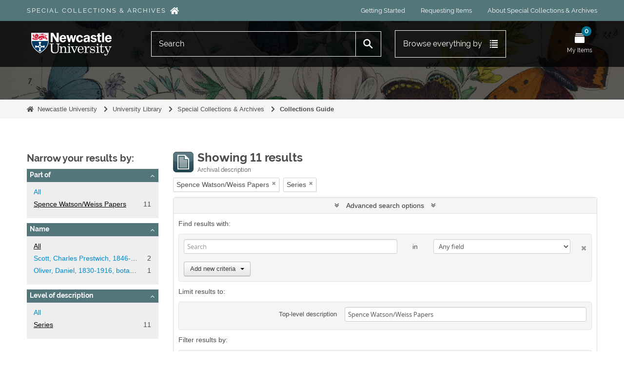

--- FILE ---
content_type: text/html; charset=utf-8
request_url: https://specialcollections.ncl.ac.uk/informationobject/browse?levels=234&sort=endDate&collection=42769&showAdvanced=1&topLod=0&sortDir=asc
body_size: 10958
content:
<!DOCTYPE html>
<html lang="en" dir="ltr">
  <head>
          <!-- Google Tag Manager -->
  <script async src="https://www.googletagmanager.com/gtag/js?id=G-8CECNX9QZB"></script>
  <script>
    window.dataLayer = window.dataLayer || [];
    function gtag(){dataLayer.push(arguments);}
    gtag('js', new Date());
    gtag('config', 'G-8CECNX9QZB');
  </script>
  <!-- End Google Tag Manager -->
    <meta http-equiv="Content-Type" content="text/html; charset=utf-8" />
<meta http-equiv="X-Ua-Compatible" content="IE=edge,chrome=1" />
    <meta name="title" content="Information object browse - Newcastle University Special Collections and Archives" />
<meta name="description" content="Browse all our unique and distinctive collections, including searching by keyword and subject." />
<meta name="viewport" content="initial-scale=1.0, user-scalable=no" />
    <title>Information object browse - Newcastle University Special Collections and Archives</title>
    <link rel="shortcut icon" href="/favicon.ico"/>
    <link href="/plugins/arDominionPlugin/css/main.css?v=1.8.2" media="screen" rel="stylesheet" type="text/css" />
<link href="/vendor/jquery-ui/jquery-ui.min.css" media="screen" rel="stylesheet" type="text/css" />
<link media="all" href="/plugins/nclSpecialCollectionsThemePlugin/dist/app.css?v=1.8.2" rel="stylesheet" type="text/css" />
            <script src="/vendor/jquery.js" type="text/javascript"></script>
<script src="/plugins/sfDrupalPlugin/vendor/drupal/misc/drupal.js" type="text/javascript"></script>
<script src="/vendor/yui/yahoo-dom-event/yahoo-dom-event.js" type="text/javascript"></script>
<script src="/vendor/yui/element/element-min.js" type="text/javascript"></script>
<script src="/vendor/yui/button/button-min.js" type="text/javascript"></script>
<script src="/vendor/modernizr.js" type="text/javascript"></script>
<script src="/vendor/jquery-ui/jquery-ui.min.js" type="text/javascript"></script>
<script src="/vendor/jquery.expander.js" type="text/javascript"></script>
<script src="/vendor/jquery.masonry.js" type="text/javascript"></script>
<script src="/vendor/jquery.imagesloaded.js" type="text/javascript"></script>
<script src="/vendor/bootstrap/js/bootstrap.js" type="text/javascript"></script>
<script src="/vendor/URI.js" type="text/javascript"></script>
<script src="/vendor/meetselva/attrchange.js" type="text/javascript"></script>
<script src="/js/qubit.js" type="text/javascript"></script>
<script src="/js/treeView.js" type="text/javascript"></script>
<script src="/js/clipboard.js?v=20250812" type="text/javascript"></script>
<script src="/vendor/yui/connection/connection-min.js" type="text/javascript"></script>
<script src="/vendor/yui/datasource/datasource-min.js" type="text/javascript"></script>
<script src="/vendor/yui/autocomplete/autocomplete-min.js" type="text/javascript"></script>
<script src="/js/autocomplete.js" type="text/javascript"></script>
<script src="/plugins/nclSpecialCollectionsThemePlugin/dist/app.js?v=1.8.2" type="text/javascript"></script>
<script src="/js/dominion.js" type="text/javascript"></script>
  </head>
  <body class="yui-skin-sam informationobject browse">

      <!-- Google Tag Manager (noscript) -->
  <noscript>
    <iframe src="https://www.googletagmanager.com/ns.html?id=G-8CECNX9QZB" height="0" width="0" style="display:none;visibility:hidden"></iframe>
  </noscript>
  <!-- End Google Tag Manager (noscript) -->

      <!-- Hotjar Tracking Code -->
  <script>
    (function(h,o,t,j,a,r){
        h.hj=h.hj||function(){(h.hj.q=h.hj.q||[]).push(arguments)};
        h._hjSettings={hjid:397130,hjsv:6};
        a=o.getElementsByTagName('head')[0];
        r=o.createElement('script');r.async=1;
        r.src=t+h._hjSettings.hjid+j+h._hjSettings.hjsv;
        a.appendChild(r);
    })(window,document,'https://static.hotjar.com/c/hotjar-','.js?sv=');
  </script>

<script>
  window.NCL = {"route":"informationobject\/browse","i18n":{"EDIT_PRESENTATIONAL_METADATA":"Edit presentational metadata","COPY_PERMALINK_BUTTON_TEXT":"Copy permalink","COPIED_PERMALINK_BUTTON_TEXT":"Copied","SEARCH_PLACEHOLDER":"Search","QUICK_SEARCH_PLACEHOLDER":"Search this collection","READ_MORE":"Read more","READ_LESS":"Read less","CONTEXT_MORE":"More"}};
</script>


<div class="header border-box">
    <div class="header__skip-to-content">
    <div class="skip-to-content">
  <div class="container">
    <a href="#wrapper" class="skip-to-content__trigger">
      Skip to main content    </a>
  </div>
</div>
  </div>

  <div class="header__extension">
        <div class="header__quick-links">
      <div class="quick-links">
  <div class="container">
    <ul class="quick-links__content">
      <li class="quick-links__item">
        <a
          href="https://specialcollections.ncl.ac.uk/"
          class="quick-links__title quick-links__link"
        >
          Special Collections &amp; Archives        </a>
      </li>
                    <li class="quick-links__item">
          <a
            class="quick-links__link"
             target="_blank"             href="https://www.ncl.ac.uk/library/special-collections/use/getting-started/"
          >
            Getting Started          </a>
        </li>
              <li class="quick-links__item">
          <a
            class="quick-links__link"
             target="_blank"             href="https://www.ncl.ac.uk/library/special-collections/use/requesting-items/"
          >
            Requesting Items          </a>
        </li>
              <li class="quick-links__item">
          <a
            class="quick-links__link"
             target="_blank"             href="https://www.ncl.ac.uk/library/special-collections/about-us/"
          >
            About Special Collections &amp; Archives          </a>
        </li>
          </ul>
  </div>
</div>
    </div>

          </div>

  <div class="header__area header__area--desktop">
        <div class="header__navigation">
      <div class="navigation">
  <div class="container">
    <div class="navigation__content">
      <div class="navigation__logo">
        <div class="menu-logo">
  <a class="menu-logo__image" href="https://www.ncl.ac.uk/" >
    <span class="accessibly-hidden">
      Newcastle University Logo    </span>
  </a>
  <a class="menu-logo__name" href="https://specialcollections.ncl.ac.uk/" >
    Special Collections &amp; Archives  </a>
</div>
      </div>
      <div class="navigation__controls">
                  <div class="navigation__item navigation__item--search">
            <div
  class="
    menu
    menu--expand    js-menu  "
  data-class-toggle="menu--is-open"
  data-class-lock="screen-lock-menu"
>
    <div class="menu__icon">

        <div class="menu__hide-if-open">
      <div class="menu-icon
  menu-icon--alternate  ">
  <a
    href="javascript:void(0)"
    class="menu-icon__link js-trigger"
    aria-label="Open Search menu"
  >
    <span
      class="menu-icon__image"
      style="background-image: url('/plugins/nclSpecialCollectionsThemePlugin/dist/static/icons/menu/search.svg');"
    >
          </span>
    <span class="menu-icon__text">
      Search    </span>
  </a>
</div>
    </div>

              <div class="menu__show-if-open">
        <div class="menu-icon
  menu-icon--alternate  ">
  <a
    href="javascript:void(0)"
    class="menu-icon__link js-trigger"
    aria-label="Close Search menu"
  >
    <span
      class="menu-icon__image"
      style="background-image: url('/plugins/nclSpecialCollectionsThemePlugin/dist/static/icons/menu/close.svg');"
    >
          </span>
    <span class="menu-icon__text">
      Search    </span>
  </a>
</div>
      </div>
      </div>

        <div class="menu__wrapper">
      <div class="menu__content">
        <div class="submenu">
  <div class="submenu__container">
    <div class="search-box-menu js-search-box">
      <div id="search-form-wrapper" role="search">

  <h2>Search</h2>

  <form action="/informationobject/browse" data-autocomplete="/search/autocomplete" autocomplete="off">

    <input type="hidden" name="topLod" value="0"/>
    <input type="hidden" name="sort" value="relevance"/>

    <input type="text" name="query" aria-label="Search" value="" placeholder="Search"/>

    <button aria-label="Search"></button>

    <div id="search-realm" class="search-popover">

      
      <div class="search-realm-advanced">
        <a href="/informationobject/browse?showAdvanced=1&topLod=0">
          Advanced search&nbsp;&raquo;
        </a>
      </div>

    </div>

  </form>

</div>
    </div>
  </div>
</div>
      </div>
    </div>
  </div>
          </div>
                  <div class="navigation__item navigation__item--main">
            <div
  class="
    menu
    menu--expand    js-menu  "
  data-class-toggle="menu--is-open"
  data-class-lock="screen-lock-menu"
>
    <div class="menu__icon">

        <div class="menu__hide-if-open">
      <div class="menu-icon
    ">
  <a
    href="javascript:void(0)"
    class="menu-icon__link js-trigger"
    aria-label="Open Main menu"
  >
    <span
      class="menu-icon__image"
      style="background-image: url('/plugins/nclSpecialCollectionsThemePlugin/dist/static/icons/menu/main.svg');"
    >
          </span>
    <span class="menu-icon__text">
      Main    </span>
  </a>
</div>
    </div>

              <div class="menu__show-if-open">
        <div class="menu-icon
    ">
  <a
    href="javascript:void(0)"
    class="menu-icon__link js-trigger"
    aria-label="Close Main menu"
  >
    <span
      class="menu-icon__image"
      style="background-image: url('/plugins/nclSpecialCollectionsThemePlugin/dist/static/icons/menu/close.svg');"
    >
          </span>
    <span class="menu-icon__text">
      Main    </span>
  </a>
</div>
      </div>
      </div>

        <div class="menu__wrapper">
      <div class="menu__content">
        <div class="main-menu">
  <div class="submenu">
        <ul class="main-menu__content">
      <li class="expandable-menu js-class-toggle-target">
        <a
          href="javascript:void(0)"
          class="expandable-menu__link js-class-toggle"
          data-target-type="closest"
          data-target-class="expandable-menu--is-active"
        >
          <div class="expandable-menu__button">
            Browse everything by            <span
              class="expandable-menu__icon"
              style="background-image: url('/plugins/nclSpecialCollectionsThemePlugin/dist/static/icons/menu/main-desktop.svg');"
            ></span>
          </div>
        </a>
        <div class="expandable-menu__wrapper">
          <div class="expandable-menu__content">
            <div class="container">
              <div class="main-menu__header">
                Browse everything by              </div>
              <ul class="
  browse-by-grid border-box
  ff-hdot">
      <li class="
      browse-by-grid__item
      browse-by
      browse-by--all-collections    ">
      <a
        class="browse-by__link"
        href="https://specialcollections.ncl.ac.uk/#all-collections"
      >
        <span class="browse-by__content">
          <span
            class="browse-by__icon"
            style="background-image: url('/plugins/nclSpecialCollectionsThemePlugin/dist/static/icons/browse-by/all-collections.svg');"
          ></span>
          <span class="browse-by__title">
            All Collections          </span>
        </span>
      </a>
    </li>
      <li class="
      browse-by-grid__item
      browse-by
      browse-by--people-and-organisations    ">
      <a
        class="browse-by__link"
        href="/actor/browse"
      >
        <span class="browse-by__content">
          <span
            class="browse-by__icon"
            style="background-image: url('/plugins/nclSpecialCollectionsThemePlugin/dist/static/icons/browse-by/people-and-organisations.svg');"
          ></span>
          <span class="browse-by__title">
            People &amp; Organisations          </span>
        </span>
      </a>
    </li>
      <li class="
      browse-by-grid__item
      browse-by
      browse-by--subjects    ">
      <a
        class="browse-by__link"
        href="/taxonomy/index/id/35"
      >
        <span class="browse-by__content">
          <span
            class="browse-by__icon"
            style="background-image: url('/plugins/nclSpecialCollectionsThemePlugin/dist/static/icons/browse-by/subjects.svg');"
          ></span>
          <span class="browse-by__title">
            Subjects          </span>
        </span>
      </a>
    </li>
  </ul>
            </div>
          </div>
        </div>
      </li>
    </ul>

        <ul class="main-menu__links">
              <li class="main-menu__link-item">
          <a
            class="main-menu__link"
             target="_blank"             href="https://www.ncl.ac.uk/library/special-collections/use/getting-started/"
          >
            Getting Started          </a>
        </li>
              <li class="main-menu__link-item">
          <a
            class="main-menu__link"
             target="_blank"             href="https://www.ncl.ac.uk/library/special-collections/use/requesting-items/"
          >
            Requesting Items          </a>
        </li>
              <li class="main-menu__link-item">
          <a
            class="main-menu__link"
             target="_blank"             href="https://www.ncl.ac.uk/library/special-collections/about-us/"
          >
            About Special Collections &amp; Archives          </a>
        </li>
          </ul>
  </div>
</div>
      </div>
    </div>
  </div>
          </div>
                  <div class="navigation__item navigation__item--my-items">
            <div
  class="
    menu
          "
  data-class-toggle="menu--is-open"
  data-class-lock="screen-lock-menu"
>
    <div class="menu__icon">

        <div class="menu__hide-if-open">
      <div class="menu-icon
    ">
  <a
    href="/nclRequestItemsPlugin/myItems"
    class="menu-icon__link "
    aria-label="Open My Items menu"
  >
    <span
      class="menu-icon__image"
      style="background-image: url('/plugins/nclSpecialCollectionsThemePlugin/dist/static/icons/menu/my-items.svg');"
    >
              <span class="menu-icon__badge">
          0        </span>
          </span>
    <span class="menu-icon__text">
      My Items    </span>
  </a>
</div>
    </div>

          </div>

    </div>
          </div>
              </div>
    </div>
  </div>
</div>
    </div>

    <div class="header__area header__area--mobile">
            <header class="header__intro">
        <div class="container">
  <div class="intro-jumbotron">
    <h1 class="intro-jumbotron__heading">
          </h1>
          </div>
</div>
      </header>

            <div
        class="header__background"
        style=""
      ></div>
    </div>
  </div>

    
    <div class="header__breadcrumbs">
    <div class="breadcrumbs">
  <div class="container">
    <ul class="breadcrumbs__content">
              <li
          class="
            breadcrumb-item
            breadcrumbs__item
            breadcrumb-item--first                      "
        >
          <a
            class="breadcrumb-item__link"
            href="https://www.ncl.ac.uk/"
          >Newcastle University</a>
                  </li>
              <li
          class="
            breadcrumb-item
            breadcrumbs__item
                                  "
        >
          <a
            class="breadcrumb-item__link"
            href="https://www.ncl.ac.uk/library/"
          >University Library</a>
                  </li>
              <li
          class="
            breadcrumb-item
            breadcrumbs__item
                                  "
        >
          <a
            class="breadcrumb-item__link"
            href="https://www.ncl.ac.uk/library/special-collections/"
          >Special Collections &amp; Archives</a>
                  </li>
              <li
          class="
            breadcrumb-item
            breadcrumbs__item
                        breadcrumb-item--last          "
        >
          <a
            class="breadcrumb-item__link"
            href="https://specialcollections.ncl.ac.uk/"
          >Collections Guide</a>
                      <span class="breadcrumb-item__separator"></span>
                  </li>
            </ul>
  </div>
</div>
  </div>
</div>

    
    <div id="wrapper" class="container" role="main">

              
      <div class="row">

        <div class="span3">

          <div id="sidebar">

            
    <section id="facets">

      <div class="visible-phone facets-header">
        <a class="x-btn btn-wide">
          <i class="fa fa-filter"></i>
          Filters        </a>
      </div>

      <div class="content">

        
        <h2>Narrow your results by:</h2>

          
        

<section class="facet open">
  <div class="facet-header">
    <h3><a href="#" aria-expanded="1">Part of</a></h3>
  </div>

  <div class="facet-body" id="#facet-collection">
    <ul>

      
              <li >
          <a title="All" href="/informationobject/browse?levels=234&amp;sort=endDate&amp;showAdvanced=1&amp;topLod=0&amp;sortDir=asc">All</a>        </li>
      
              
        <li class="active">
          <a title="Spence Watson/Weiss Papers" href="/informationobject/browse?collection=42769&amp;levels=234&amp;sort=endDate&amp;showAdvanced=1&amp;topLod=0&amp;sortDir=asc">Spence Watson/Weiss Papers<span>, 11 results</span></a>          <span class="facet-count" aria-hidden="true">11</span>
        </li>
      
    </ul>
  </div>
</section>

        
          
        

<section class="facet ">
  <div class="facet-header">
    <h3><a href="#" aria-expanded="">Name</a></h3>
  </div>

  <div class="facet-body" id="#facet-names">
    <ul>

      
              <li class="active">
          <a title="All" href="/informationobject/browse?levels=234&amp;sort=endDate&amp;collection=42769&amp;showAdvanced=1&amp;topLod=0&amp;sortDir=asc">All</a>        </li>
      
              
        <li >
          <a title="Scott, Charles Prestwich, 1846-1932, MP, editor of the Manchester Guardian" href="/informationobject/browse?names=80041&amp;levels=234&amp;sort=endDate&amp;collection=42769&amp;showAdvanced=1&amp;topLod=0&amp;sortDir=asc">Scott, Charles Prestwich, 1846-1932, MP, editor of the Manchester Guardian<span>, 2 results</span></a>          <span class="facet-count" aria-hidden="true">2</span>
        </li>
              
        <li >
          <a title="Oliver, Daniel, 1830-1916, botanist" href="/informationobject/browse?names=79830&amp;levels=234&amp;sort=endDate&amp;collection=42769&amp;showAdvanced=1&amp;topLod=0&amp;sortDir=asc">Oliver, Daniel, 1830-1916, botanist<span>, 1 results</span></a>          <span class="facet-count" aria-hidden="true">1</span>
        </li>
      
    </ul>
  </div>
</section>

          
          
          
        

<section class="facet open">
  <div class="facet-header">
    <h3><a href="#" aria-expanded="1">Level of description</a></h3>
  </div>

  <div class="facet-body" id="#facet-levelOfDescription">
    <ul>

      
              <li >
          <a title="All" href="/informationobject/browse?sort=endDate&amp;collection=42769&amp;showAdvanced=1&amp;topLod=0&amp;sortDir=asc">All</a>        </li>
      
              
        <li class="active">
          <a title="Series" href="/informationobject/browse?levels=234&amp;sort=endDate&amp;collection=42769&amp;showAdvanced=1&amp;topLod=0&amp;sortDir=asc">Series<span>, 11 results</span></a>          <span class="facet-count" aria-hidden="true">11</span>
        </li>
      
    </ul>
  </div>
</section>

          
      </div>

    </section>

  
          </div>

        </div>

        <div class="span9">

          <div id="main-column">

              
  <div class="multiline-header">
    <img alt="" src="/images/icons-large/icon-archival.png" />    <h1 aria-describedby="results-label">
              Showing 11 results          </h1>
    <span class="sub" id="results-label">Archival description</span>
  </div>

            
  <section class="header-options">

    
        <span class="search-filter">
      Spence Watson/Weiss Papers    <a href="/informationobject/browse?levels=234&sort=endDate&showAdvanced=1&topLod=0&sortDir=asc" class="remove-filter" aria-label="Remove filter"><i aria-hidden="true" class="fa fa-times"></i></a>
</span>
        <span class="search-filter">
      Series    <a href="/informationobject/browse?sort=endDate&collection=42769&showAdvanced=1&topLod=0&sortDir=asc" class="remove-filter" aria-label="Remove filter"><i aria-hidden="true" class="fa fa-times"></i></a>
</span>
                  
  </section>


            
  <section class="advanced-search-section" role="search"
  aria-label="Advanced Archival description">

  <a
    href="#"
    class="advanced-search-toggle open"
    aria-expanded="true"
    data-cy="advanced-search-toggle"
  >
    Advanced search options  </a>

  <div class="advanced-search animateNicely"
    >

    <form name="advanced-search-form" method="get" action="/informationobject/browse">
              <input type="hidden" name="sort"
          value="endDate"/>
      
      <p>Find results with:</p>

      <div class="criteria">

        
          
        
        
        <div class="criterion">

          <select class="boolean" name="so0">
            <option value="and">and</option>
            <option value="or">or</option>
            <option value="not">not</option>
          </select>

          <input class="query" aria-label="Search"
            type="text" placeholder="Search"
            name="sq0"/>

          <span>in</span>

          <select class="field" name="sf0">
                          <option value="">
                Any field              </option>
                          <option value="title">
                Title              </option>
                          <option value="archivalHistory">
                Archival history              </option>
                          <option value="scopeAndContent">
                Scope and content              </option>
                          <option value="extentAndMedium">
                Extent and medium              </option>
                          <option value="subject">
                Subject access points              </option>
                          <option value="name">
                Name access points              </option>
                          <option value="place">
                Place access points              </option>
                          <option value="genre">
                Genre access points              </option>
                          <option value="identifier">
                Identifier              </option>
                          <option value="referenceCode">
                Reference code              </option>
                          <option value="digitalObjectTranscript">
                Digital object text              </option>
                          <option value="creator">
                Creator              </option>
                          <option value="findingAidTranscript">
                Finding aid text              </option>
                          <option value="allExceptFindingAidTranscript">
                Any field except finding aid text              </option>
                      </select>

          <a href="#" class="delete-criterion"
            aria-label="Delete criterion">
            <i aria-hidden="true" class="fa fa-times"></i>
          </a>

        </div>

        <div class="add-new-criteria">
          <div class="btn-group">
            <a class="btn dropdown-toggle" data-toggle="dropdown" href="#">
              Add new criteria<span class="caret"></span>
            </a>
            <ul class="dropdown-menu">
              <li><a href="#" id="add-criterion-and">And</a></li>
              <li><a href="#" id="add-criterion-or">Or</a></li>
              <li><a href="#" id="add-criterion-not">Not</a></li>
            </ul>
          </div>
        </div>

      </div>

      <p>Limit results to:</p>

      <div class="criteria">

        
        <div class="filter-row">
          <div class="filter">
            <label for="collection">Top-level description</label>            <select name="collection" class="form-autocomplete" id="collection">
<option value="/sw">Spence Watson/Weiss Papers</option>
</select>            <input class="list" type="hidden" value="/informationobject/autocomplete?parent=1&filterDrafts=1"/>
          </div>
        </div>

      </div>

      <p>Filter results by:</p>

      <div class="criteria">

        <div class="filter-row triple">

          <div class="filter-left">
            <div class="form-item form-item-levels">
  <label for="levels">Level of description</label>
  <select name="levels" id="levels">
<option value=""></option>
<option value="91883">Archive Collection</option>
<option value="91884">Book Collection</option>
<option value="72504">Class</option>
<option value="233">Collection</option>
<option value="236">File</option>
<option value="129398">File</option>
<option value="112897">FileGroup</option>
<option value="231">Fonds</option>
<option value="237">Item</option>
<option value="162408">Items</option>
<option value="135529">Object</option>
<option value="294">Part</option>
<option value="72507">Piece</option>
<option value="429">Record group</option>
<option value="72502">Section</option>
<option value="234" selected="selected">Series</option>
<option value="152637">Sub-Fonds</option>
<option value="146043">Sub-series</option>
<option value="158182">Sub-Sub Fonds</option>
<option value="153411">Sub-sub-Fonds</option>
<option value="152652">Sub-sub-series</option>
<option value="153482">Sub-Sub-Sub-series</option>
<option value="72499">Subcollection</option>
<option value="72506">Subfile</option>
<option value="232">Subfonds</option>
<option value="72503">Subgroup</option>
<option value="72505">Subsection</option>
<option value="235">Subseries</option>
<option value="159390">Subsub Fonds</option>
<option value="72501">Subsubfonds</option>
<option value="72110">Subsubseries</option>
</select>
  
</div>
          </div>

          <div class="filter-center">
            <div class="form-item form-item-onlyMedia">
  <label for="onlyMedia">Digital object available</label>
  <select name="onlyMedia" id="onlyMedia">
<option value="" selected="selected"></option>
<option value="1">Yes</option>
<option value="0">No</option>
</select>
  
</div>
          </div>

                      <div class="filter-right">
              <div class="form-item form-item-findingAidStatus">
  <label for="findingAidStatus">Finding aid</label>
  <select name="findingAidStatus" id="findingAidStatus">
<option value="" selected="selected"></option>
<option value="yes">Yes</option>
<option value="no">No</option>
<option value="generated">Generated</option>
<option value="uploaded">Uploaded</option>
</select>
  
</div>
            </div>
          
        </div>

                  <div class="filter-row">

                          <div class="filter-left">
                <div class="form-item form-item-copyrightStatus">
  <label for="copyrightStatus">Copyright status</label>
  <select name="copyrightStatus" id="copyrightStatus">
<option value="" selected="selected"></option>
<option value="346">Public domain</option>
<option value="345">Under copyright</option>
<option value="347">Unknown</option>
</select>
  
</div>
              </div>
            
                          <div class="filter-right">
                <div class="form-item form-item-materialType">
  <label for="materialType">General material designation</label>
  <select name="materialType" id="materialType">
<option value="" selected="selected"></option>
<option value="271">Architectural drawing</option>
<option value="272">Cartographic material</option>
<option value="273">Graphic material</option>
<option value="274">Moving images</option>
<option value="275">Multiple media</option>
<option value="276">Object</option>
<option value="277">Philatelic record</option>
<option value="278">Sound recording</option>
<option value="279">Technical drawing</option>
<option value="280">Textual record</option>
</select>
  
</div>
              </div>
            
          </div>
        
        <div class="filter-row">

          <div class="lod-filter">
            <label>
              <input type="radio" name="topLod" value="1">
              Top-level descriptions            </label>
            <label>
              <input type="radio" name="topLod" value="0" checked>
              All descriptions            </label>
          </div>

        </div>

      </div>

      <p>Filter by date range:</p>

      <div class="criteria">

        <div class="filter-row">

          <div class="start-date">
            <div class="form-item form-item-startDate">
  <label for="startDate">Start</label>
  <input placeholder="YYYY-MM-DD" type="text" name="startDate" id="startDate" />
  
</div>
          </div>

          <div class="end-date">
            <div class="form-item form-item-endDate">
  <label for="endDate">End</label>
  <input placeholder="YYYY-MM-DD" type="text" name="endDate" id="endDate" />
  
</div>
          </div>

          <div class="date-type">
            <label>
              <input type="radio" name="rangeType" value="inclusive" checked>
              Overlapping            </label>
            <label>
              <input type="radio" name="rangeType" value="exact">
              Exact            </label>
          </div>

          <a href="#" class="date-range-help-icon" aria-expanded="false"
            aria-label="Help">
            <i aria-hidden="true" class="fa fa-question-circle"></i>
          </a>

        </div>

        <div class="alert alert-info date-range-help animateNicely">
          Use these options to specify how the date range returns results. "Exact" means
that the start and end dates of descriptions returned must fall entirely within
the date range entered. "Overlapping" means that any description whose start or
end dates touch or overlap the target date range will be returned.        </div>

      </div>

      <section class="actions">
        <input type="submit" class="c-btn c-btn-submit"
          value="Search"/>
        <input type="button" class="reset c-btn c-btn-delete"
          value="Reset"/>
      </section>

    </form>

  </div>

</section>

  
    <section class="browse-options">
      <a  href="/informationobject/browse?levels=234&sort=endDate&collection=42769&showAdvanced=1&topLod=0&sortDir=asc&media=print">
  <i class="fa fa-print"></i>
  Print preview</a>

              <a href="/browse/hierarchy">
          <i class="fa fa-sitemap"></i>
          Hierarchy
        </a>
      
      
      <span>
        <span class="view-header-label">View:</span>

<div class="btn-group">
  <a class="btn fa fa-th-large " aria-label="Card view" href="/informationobject/browse?view=card&amp;levels=234&amp;sort=endDate&amp;collection=42769&amp;showAdvanced=1&amp;topLod=0&amp;sortDir=asc" title=" "> </a>
  <a class="btn fa fa-list active" aria-label="Table view" href="/informationobject/browse?view=table&amp;levels=234&amp;sort=endDate&amp;collection=42769&amp;showAdvanced=1&amp;topLod=0&amp;sortDir=asc" title=" "> </a></div>
      </span>

      <div class="pickers">
        <div id="sort-header">
  <div class="sort-options">

    <label>Sort by:</label>

    <div class="dropdown">

      <div class="dropdown-selected">
                                  <span>End date</span>
                  
      </div>

      <ul class="dropdown-options">

        <span class="pointer"></span>

                  <li>
                        <a href="/informationobject/browse?sort=lastUpdated&levels=234&collection=42769&showAdvanced=1&topLod=0&sortDir=asc" data-order="lastUpdated">
              <span>Date modified</span>
            </a>
          </li>
                  <li>
                        <a href="/informationobject/browse?sort=alphabetic&levels=234&collection=42769&showAdvanced=1&topLod=0&sortDir=asc" data-order="alphabetic">
              <span>Title</span>
            </a>
          </li>
                  <li>
                        <a href="/informationobject/browse?sort=relevance&levels=234&collection=42769&showAdvanced=1&topLod=0&sortDir=asc" data-order="relevance">
              <span>Relevance</span>
            </a>
          </li>
                  <li>
                        <a href="/informationobject/browse?sort=identifier&levels=234&collection=42769&showAdvanced=1&topLod=0&sortDir=asc" data-order="identifier">
              <span>Identifier</span>
            </a>
          </li>
                  <li>
                        <a href="/informationobject/browse?sort=referenceCode&levels=234&collection=42769&showAdvanced=1&topLod=0&sortDir=asc" data-order="referenceCode">
              <span>Reference code</span>
            </a>
          </li>
                  <li>
                        <a href="/informationobject/browse?sort=startDate&levels=234&collection=42769&showAdvanced=1&topLod=0&sortDir=asc" data-order="startDate">
              <span>Start date</span>
            </a>
          </li>
              </ul>
    </div>
  </div>
</div>

<div id="sort-header">
  <div class="sort-options">

    <label>Direction:</label>

    <div class="dropdown">

      <div class="dropdown-selected">
                                  <span>Ascending</span>
                  
      </div>

      <ul class="dropdown-options">

        <span class="pointer"></span>

                  <li>
                        <a href="/informationobject/browse?sortDir=desc&levels=234&sort=endDate&collection=42769&showAdvanced=1&topLod=0" data-order="desc">
              <span>Descending</span>
            </a>
          </li>
              </ul>
    </div>
  </div>
</div>
      </div>
    </section>

    <div id="content" class="browse-content">
      
                    
  <article class="search-result">

  
  <div class="search-result-description">

    <p class="title"><a href="/sw-2" title="Correspondence to Joseph Watson">Correspondence to Joseph Watson</a></p>

    <button class="clipboard"
  data-clipboard-slug="sw-2"
  data-clipboard-type="informationObject"
  data-toggle="tooltip"  data-title="Add to clipboard"
  data-alt-title="Remove from clipboard">
  Add to clipboard</button>

    <ul class="result-details">

              <li class="reference-code">SW/2</li>
      
              <li class="level-description">Series</li>
      
                                <li class="dates">1832-1845</li>
              
                    <p>Part of <a href="/sw" title="Spence Watson/Weiss Papers">Spence Watson/Weiss Papers</a></p>
          </ul>

          <div class="scope-and-content"><p>Consists of letters to Robert Spence Watson's father, Joseph Watson, some concerning the publication of the Aurora Borealis magazine.</p></div>
    
          <p class="creation-details">Watson, Joseph, dates unknown, solicitor, northern secretary of the Anti-Corn Law League</p>
    
  </div>

</article>
      
  <article class="search-result">

  
  <div class="search-result-description">

    <p class="title"><a href="/sw-9" title="Collection of autographs">Collection of autographs</a></p>

    <button class="clipboard"
  data-clipboard-slug="sw-9"
  data-clipboard-type="informationObject"
  data-toggle="tooltip"  data-title="Add to clipboard"
  data-alt-title="Remove from clipboard">
  Add to clipboard</button>

    <ul class="result-details">

              <li class="reference-code">SW/9</li>
      
              <li class="level-description">Series</li>
      
                                <li class="dates">1749-1885</li>
              
                    <p>Part of <a href="/sw" title="Spence Watson/Weiss Papers">Spence Watson/Weiss Papers</a></p>
          </ul>

          <div class="scope-and-content"></div>
    
    
  </div>

</article>
      
  <article class="search-result">

  
  <div class="search-result-description">

    <p class="title"><a href="/sw-4" title="Correspondence to Elizabeth Watson from Robert Spence Watson">Correspondence to Elizabeth Watson from Robert Spence Watson</a></p>

    <button class="clipboard"
  data-clipboard-slug="sw-4"
  data-clipboard-type="informationObject"
  data-toggle="tooltip"  data-title="Add to clipboard"
  data-alt-title="Remove from clipboard">
  Add to clipboard</button>

    <ul class="result-details">

              <li class="reference-code">SW/4</li>
      
              <li class="level-description">Series</li>
      
                                <li class="dates">1865-1892</li>
              
                    <p>Part of <a href="/sw" title="Spence Watson/Weiss Papers">Spence Watson/Weiss Papers</a></p>
          </ul>

          <div class="scope-and-content"><p>Consists primarily of letters from Elizabeth Spence Watson to Robert Spence Watson.</p></div>
    
    
  </div>

</article>
      
  <article class="search-result">

  
  <div class="search-result-description">

    <p class="title"><a href="/sw-3" title="Family Correspondence of Robert Spence Watson">Family Correspondence of Robert Spence Watson</a></p>

    <button class="clipboard"
  data-clipboard-slug="sw-3"
  data-clipboard-type="informationObject"
  data-toggle="tooltip"  data-title="Add to clipboard"
  data-alt-title="Remove from clipboard">
  Add to clipboard</button>

    <ul class="result-details">

              <li class="reference-code">SW/3</li>
      
              <li class="level-description">Series</li>
      
                                <li class="dates">1870-1907</li>
              
                    <p>Part of <a href="/sw" title="Spence Watson/Weiss Papers">Spence Watson/Weiss Papers</a></p>
          </ul>

          <div class="scope-and-content"><p>Consists primarily of letters from Robert Spence Watson to his wife, Elizabeth, mainly from his time in France.</p></div>
    
    
  </div>

</article>
      
  <article class="search-result">

  
  <div class="search-result-description">

    <p class="title"><a href="/sw-11" title="Photographs and Prints">Photographs and Prints</a></p>

    <button class="clipboard"
  data-clipboard-slug="sw-11"
  data-clipboard-type="informationObject"
  data-toggle="tooltip"  data-title="Add to clipboard"
  data-alt-title="Remove from clipboard">
  Add to clipboard</button>

    <ul class="result-details">

              <li class="reference-code">SW/11</li>
      
              <li class="level-description">Series</li>
      
                                <li class="dates">1850-1910</li>
              
                    <p>Part of <a href="/sw" title="Spence Watson/Weiss Papers">Spence Watson/Weiss Papers</a></p>
          </ul>

          <div class="scope-and-content"><p>Comprising portrait photographs of notable figures.</p></div>
    
    
  </div>

</article>
      
  <article class="search-result">

  
  <div class="search-result-description">

    <p class="title"><a href="/sw-10" title="Materials by or about Robert Spence Watson">Materials by or about Robert Spence Watson</a></p>

    <button class="clipboard"
  data-clipboard-slug="sw-10"
  data-clipboard-type="informationObject"
  data-toggle="tooltip"  data-title="Add to clipboard"
  data-alt-title="Remove from clipboard">
  Add to clipboard</button>

    <ul class="result-details">

              <li class="reference-code">SW/10</li>
      
              <li class="level-description">Series</li>
      
                                <li class="dates">1868-1911</li>
              
                    <p>Part of <a href="/sw" title="Spence Watson/Weiss Papers">Spence Watson/Weiss Papers</a></p>
          </ul>

          <div class="scope-and-content"><p>Mainly comprising printed speeches by Robert Spence Watson. Also includes a scrapbook of newspaper articles concerning Russia and Stepniak.</p></div>
    
    
  </div>

</article>
      
  <article class="search-result">

  
  <div class="search-result-description">

    <p class="title"><a href="/sw-8" title="Correspondence concerning the Arts to Professor Weiss and C. P. Scott">Correspondence concerning the Arts to Professor Weiss and C. P. Scott</a></p>

    <button class="clipboard"
  data-clipboard-slug="sw-8"
  data-clipboard-type="informationObject"
  data-toggle="tooltip"  data-title="Add to clipboard"
  data-alt-title="Remove from clipboard">
  Add to clipboard</button>

    <ul class="result-details">

              <li class="reference-code">SW/8</li>
      
              <li class="level-description">Series</li>
      
                                <li class="dates">1875-1923</li>
              
                    <p>Part of <a href="/sw" title="Spence Watson/Weiss Papers">Spence Watson/Weiss Papers</a></p>
          </ul>

          <div class="scope-and-content"><p>Consists of letters concerning mainly poetry to Frederick Weiss.</p></div>
    
    
  </div>

</article>
      
  <article class="search-result">

  
  <div class="search-result-description">

    <p class="title"><a href="/sw-6" title="Correspondence concerning scientific matters to Professor Frederick Weiss and Daniel Oliver">Correspondence concerning scientific matters to Professor Frederick Weiss and Daniel Oliver</a></p>

    <button class="clipboard"
  data-clipboard-slug="sw-6"
  data-clipboard-type="informationObject"
  data-toggle="tooltip"  data-title="Add to clipboard"
  data-alt-title="Remove from clipboard">
  Add to clipboard</button>

    <ul class="result-details">

              <li class="reference-code">SW/6</li>
      
              <li class="level-description">Series</li>
      
                                <li class="dates">1868-1942</li>
              
                    <p>Part of <a href="/sw" title="Spence Watson/Weiss Papers">Spence Watson/Weiss Papers</a></p>
          </ul>

          <div class="scope-and-content"><p>Consists of letters regarding scientific matters to Frederick Weiss.</p></div>
    
    
  </div>

</article>
      
  <article class="search-result">

  
  <div class="search-result-description">

    <p class="title"><a href="/sw-5" title="Correspondence to Frederick and Evelyn Weiss and C.P. Scott, 1868-1949">Correspondence to Frederick and Evelyn Weiss and C.P. Scott, 1868-1949</a></p>

    <button class="clipboard"
  data-clipboard-slug="sw-5"
  data-clipboard-type="informationObject"
  data-toggle="tooltip"  data-title="Add to clipboard"
  data-alt-title="Remove from clipboard">
  Add to clipboard</button>

    <ul class="result-details">

              <li class="reference-code">SW/5</li>
      
              <li class="level-description">Series</li>
      
                                <li class="dates">1868-1949</li>
              
                    <p>Part of <a href="/sw" title="Spence Watson/Weiss Papers">Spence Watson/Weiss Papers</a></p>
          </ul>

          <div class="scope-and-content"><p>Consists mainly of letters to Frederick Weiss and Evelyn Weiss. Topics include, but are not limited to, British politics and contemporary literary and scientific achievements.</p></div>
    
    
  </div>

</article>
      
  <article class="search-result">

  
  <div class="search-result-description">

    <p class="title"><a href="/sw-7" title="Corresponence concerning education to Professor Weiss">Corresponence concerning education to Professor Weiss</a></p>

    <button class="clipboard"
  data-clipboard-slug="sw-7"
  data-clipboard-type="informationObject"
  data-toggle="tooltip"  data-title="Add to clipboard"
  data-alt-title="Remove from clipboard">
  Add to clipboard</button>

    <ul class="result-details">

              <li class="reference-code">SW/7</li>
      
              <li class="level-description">Series</li>
      
                                <li class="dates">1892-1949</li>
              
                    <p>Part of <a href="/sw" title="Spence Watson/Weiss Papers">Spence Watson/Weiss Papers</a></p>
          </ul>

          <div class="scope-and-content"><p>Consists of letters concerning matters of education to Frederick Weiss</p></div>
    
    
  </div>

</article>
            </div>

  

                
  <section>

    <div class="result-count">
              Results 1 to 10 of 11          </div>

    <div class="visible-phone">
      <div class="pager">
        <ul>

          
                      <li class="next">
              <a href="/informationobject/browse?page=2&amp;levels=234&amp;sort=endDate&amp;collection=42769&amp;showAdvanced=1&amp;topLod=0&amp;sortDir=asc" title="Next &raquo;">Next &raquo;</a>            </li>
          
        </ul>
      </div>
    </div>

    <div class="hidden-phone">
      <div class="pagination pagination-centered">
        <ul>

          
          
          
            
                              <li class="active"><span>1</span></li>
              
                              
            
                          <li><a title="Go to page 2" href="/informationobject/browse?page=2&amp;levels=234&amp;sort=endDate&amp;collection=42769&amp;showAdvanced=1&amp;topLod=0&amp;sortDir=asc">2</a></li>
            
          
          
                      <li class="next">
              <a href="/informationobject/browse?page=2&amp;levels=234&amp;sort=endDate&amp;collection=42769&amp;showAdvanced=1&amp;topLod=0&amp;sortDir=asc" title="Next &raquo;">Next &raquo;</a>            </li>
          
        </ul>
      </div>
    </div>

  </section>

  
          </div>

        </div>

      </div>

    </div>

    
    <footer class="footer border-box">
  <div class="container">
    <div class="footer__content">
              <div class="footer__column">
          <div class="footer-section">
  <h4 class="footer-section__heading">
    Special Collections &amp; Archives  </h4>
  <p>
    Email:
    <a class="footer-section__link footer-section__link--block" href="mailto:libraryhelp@ncl.ac.uk">
      libraryhelp@ncl.ac.uk    </a>
  </p>
  <p>
    Telephone:
    +44&nbsp;(0)&nbsp;191&nbsp;208&nbsp;7712  </p>
  <p>
    Special Collections &amp; Archives    <br/>
    Philip Robinson Library    <br/>
    Jesmond Road West    <br/>
    Newcastle upon Tyne    <br/>
    NE2&nbsp;4HQ  </p>
  <p>
    <a class="footer-section__link footer-section__link--block" href="https://libhelp.ncl.ac.uk">
      Library Help    </a>
    <br/><br/>
    <a class="footer-section__link footer-section__link--block" href="https://ncl.ac.uk/library/visiting-the-library">
      Visiting the Library    </a>
  </p>
  <p class="footer-section__button">
    <a class="button button--wide button--cta" href="https://supportus.ncl.ac.uk/">
      Support us    </a>
  </p>
</div>
        </div>
              <div class="footer__column">
          <div class="footer-section">
  <ul class="footer-section__list">
          <li class="footer-section__list-item">
        <a
          class="footer-section__link footer-section__link--block"
          href="https://ncl.ac.uk/library/about-the-library/"
        >
          About the Library        </a>
      </li>
          <li class="footer-section__list-item">
        <a
          class="footer-section__link footer-section__link--block"
          href="https://ncl.ac.uk/library/customer-care-statement/"
        >
          Library Customer Care &amp; Standards        </a>
      </li>
          <li class="footer-section__list-item">
        <a
          class="footer-section__link footer-section__link--block"
          href="https://ncl.ac.uk/library/rules-and-regulations/"
        >
          Library Rules &amp; Regulations        </a>
      </li>
          <li class="footer-section__list-item">
        <a
          class="footer-section__link footer-section__link--block"
          href="https://ncl.ac.uk/library/strategic-plan/"
        >
          Library Strategic Plan        </a>
      </li>
          <li class="footer-section__list-item">
        <a
          class="footer-section__link footer-section__link--block"
          href="https://ncl.ac.uk/library/policies-and-procedures/"
        >
          Policies &amp; Procedures        </a>
      </li>
          <li class="footer-section__list-item">
        <a
          class="footer-section__link footer-section__link--block"
          href="https://ncl.ac.uk/library/privacy-statement/"
        >
          Privacy Statement        </a>
      </li>
          <li class="footer-section__list-item">
        <a
          class="footer-section__link footer-section__link--block"
          href="https://libhelp.ncl.ac.uk/systems/"
        >
          Status of Library Systems        </a>
      </li>
          <li class="footer-section__list-item">
        <a
          class="footer-section__link footer-section__link--block"
          href="https://ncl.ac.uk/library/tell-us-what-you-think/"
        >
          Tell Us What You Think        </a>
      </li>
      </ul>
</div>
        </div>
              <div class="footer__column">
          <div class="footer-section">
  <ul class="footer-section__list">
        <li class="footer-section__list-item">
        <a
          class="footer-section__link footer-section__link--block"
          href="https://www.ncl.ac.uk/library/accessibility?system=website"
        >
          Accessibility        </a>
      </li>
          <li class="footer-section__list-item">
        <a
          class="footer-section__link footer-section__link--block"
          href="https://www.ncl.ac.uk/foi/"
        >
          Freedom of Information        </a>
      </li>
          <li class="footer-section__list-item">
        <a
          class="footer-section__link footer-section__link--block"
          href="https://www.ncl.ac.uk/info/photos/"
        >
          Photography Credits        </a>
      </li>
          <li class="footer-section__list-item">
        <a
          class="footer-section__link footer-section__link--block"
          href="https://www.ncl.ac.uk/foi/publication-scheme/policies/"
        >
          University Policies and Procedures        </a>
      </li>
          <li class="footer-section__list-item">
        <a
          class="footer-section__link footer-section__link--block"
          href="https://www.ncl.ac.uk/info/legal/"
        >
          Legal        </a>
      </li>
          <li class="footer-section__list-item">
        <a
          class="footer-section__link footer-section__link--block"
          href="https://www.ncl.ac.uk/media/wwwnclacuk/freedomofinformation/files/newcastle-university-slavery-human-trafficking-statement.pdf"
        >
          Slavery &amp; Human Trafficking Statement        </a>
      </li>
          <li class="footer-section__list-item">
        <a
          class="footer-section__link footer-section__link--block"
          href="https://www.ncl.ac.uk/sitemap/"
        >
          University Site Index        </a>
      </li>
      </ul>
</div>
        </div>
              <div class="footer__column">
          <div class="footer-section footer-section--last">

    <div class="footer-section__social-icons">
          <a
        class="footer-section__social-icon"
        title="@libraryncl on Twitter"
        href="https://twitter.com/libraryncl"
        target="_blank"
        rel="noopener"
      >
        <img
          src="/plugins/nclSpecialCollectionsThemePlugin/dist/static/icons/twitter.svg"
          alt="@libraryncl on Twitter"
        />
        <span class="accessibly-hidden">
          @libraryncl on Twitter        </span>
      </a>
          <a
        class="footer-section__social-icon"
        title="@libraryncl on Instagram"
        href="https://www.instagram.com/libraryncl/"
        target="_blank"
        rel="noopener"
      >
        <img
          src="/plugins/nclSpecialCollectionsThemePlugin/dist/static/icons/instagram.svg"
          alt="@libraryncl on Instagram"
        />
        <span class="accessibly-hidden">
          @libraryncl on Instagram        </span>
      </a>
          <a
        class="footer-section__social-icon"
        title="newcastleunilibrary on YouTube"
        href="http://www.youtube.com/newcastleunilibrary"
        target="_blank"
        rel="noopener"
      >
        <img
          src="/plugins/nclSpecialCollectionsThemePlugin/dist/static/icons/youtube.svg"
          alt="newcastleunilibrary on YouTube"
        />
        <span class="accessibly-hidden">
          newcastleunilibrary on YouTube        </span>
      </a>
      </div>

    <ul class="footer-section__list">
    <li class="footer-section__list-item">
      <a class="footer-section__link" href="https://www.ncl.ac.uk/library/social-media/">
        Social media directory      </a>
    </li>
    <li
      class="footer-section__list-item js-elevate-class"
      data-elevate-class="js-anonymous"
    >
              <a
          class="footer-section__link"
          href="/user/login"
        >
          Staff login        </a>
          </li>
  </ul>

    <div>
          <img
        class="footer-section__logo"
        src="/plugins/nclSpecialCollectionsThemePlugin/dist/static/accredited-archives-service-logo.png"
        alt="Accredited Archive Service"
      />
          <img
        class="footer-section__logo"
        src="/plugins/nclSpecialCollectionsThemePlugin/dist/static/customer-service-excellence-logo.png"
        alt="Customer Service Excellence"
      />
      </div>

    <div class="footer-section__copyrights">
    &copy;
    2026    Newcastle University  </div>
</div>
        </div>
          </div>
    <div class="footer__hr"></div>
  </div>

    
    
</footer>


  </body>
</html>
